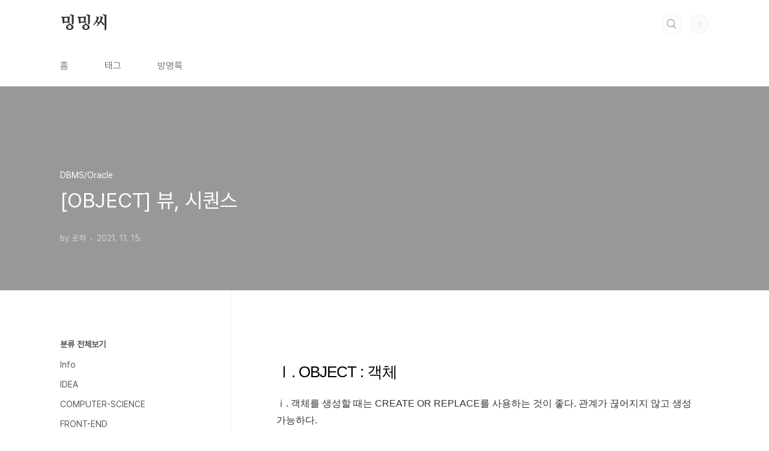

--- FILE ---
content_type: text/html;charset=UTF-8
request_url: https://minminc.tistory.com/10?category=517346
body_size: 51629
content:
<!doctype html>
<html lang="ko">

                                                                                <head>
                <script type="text/javascript">if (!window.T) { window.T = {} }
window.T.config = {"TOP_SSL_URL":"https://www.tistory.com","PREVIEW":false,"ROLE":"guest","PREV_PAGE":"","NEXT_PAGE":"","BLOG":{"id":5014669,"name":"minminc","title":"밍밍씨","isDormancy":false,"nickName":"로햐","status":"open","profileStatus":"normal"},"NEED_COMMENT_LOGIN":false,"COMMENT_LOGIN_CONFIRM_MESSAGE":"","LOGIN_URL":"https://www.tistory.com/auth/login/?redirectUrl=https://minminc.tistory.com/10","DEFAULT_URL":"https://minminc.tistory.com","USER":{"name":null,"homepage":null,"id":0,"profileImage":null},"SUBSCRIPTION":{"status":"none","isConnected":false,"isPending":false,"isWait":false,"isProcessing":false,"isNone":true},"IS_LOGIN":false,"HAS_BLOG":false,"IS_SUPPORT":false,"IS_SCRAPABLE":false,"TOP_URL":"http://www.tistory.com","JOIN_URL":"https://www.tistory.com/member/join","PHASE":"prod","ROLE_GROUP":"visitor"};
window.T.entryInfo = {"entryId":10,"isAuthor":false,"categoryId":517346,"categoryLabel":"DBMS/Oracle"};
window.appInfo = {"domain":"tistory.com","topUrl":"https://www.tistory.com","loginUrl":"https://www.tistory.com/auth/login","logoutUrl":"https://www.tistory.com/auth/logout"};
window.initData = {};

window.TistoryBlog = {
    basePath: "",
    url: "https://minminc.tistory.com",
    tistoryUrl: "https://minminc.tistory.com",
    manageUrl: "https://minminc.tistory.com/manage",
    token: "XTKtLFWIrcaAu/B7pNxrc838GSkaJtg0BnsSAqwkRAfRyd19gMSBsOYc6//tc0v6"
};
var servicePath = "";
var blogURL = "";</script>

                
                
                
                        <!-- BusinessLicenseInfo - START -->
        
            <link href="https://tistory1.daumcdn.net/tistory_admin/userblog/userblog-7e0ff364db2dca01461081915f9748e9916c532a/static/plugin/BusinessLicenseInfo/style.css" rel="stylesheet" type="text/css"/>

            <script>function switchFold(entryId) {
    var businessLayer = document.getElementById("businessInfoLayer_" + entryId);

    if (businessLayer) {
        if (businessLayer.className.indexOf("unfold_license") > 0) {
            businessLayer.className = "business_license_layer";
        } else {
            businessLayer.className = "business_license_layer unfold_license";
        }
    }
}
</script>

        
        <!-- BusinessLicenseInfo - END -->
        <!-- DaumShow - START -->
        <style type="text/css">#daumSearchBox {
    height: 21px;
    background-image: url(//i1.daumcdn.net/imgsrc.search/search_all/show/tistory/plugin/bg_search2_2.gif);
    margin: 5px auto;
    padding: 0;
}

#daumSearchBox input {
    background: none;
    margin: 0;
    padding: 0;
    border: 0;
}

#daumSearchBox #daumLogo {
    width: 34px;
    height: 21px;
    float: left;
    margin-right: 5px;
    background-image: url(//i1.daumcdn.net/img-media/tistory/img/bg_search1_2_2010ci.gif);
}

#daumSearchBox #show_q {
    background-color: transparent;
    border: none;
    font: 12px Gulim, Sans-serif;
    color: #555;
    margin-top: 4px;
    margin-right: 15px;
    float: left;
}

#daumSearchBox #show_btn {
    background-image: url(//i1.daumcdn.net/imgsrc.search/search_all/show/tistory/plugin/bt_search_2.gif);
    width: 37px;
    height: 21px;
    float: left;
    margin: 0;
    cursor: pointer;
    text-indent: -1000em;
}
</style>

        <!-- DaumShow - END -->

<!-- PreventCopyContents - START -->
<meta content="no" http-equiv="imagetoolbar"/>

<!-- PreventCopyContents - END -->

<!-- System - START -->

<!-- System - END -->

        <!-- TistoryProfileLayer - START -->
        <link href="https://tistory1.daumcdn.net/tistory_admin/userblog/userblog-7e0ff364db2dca01461081915f9748e9916c532a/static/plugin/TistoryProfileLayer/style.css" rel="stylesheet" type="text/css"/>
<script type="text/javascript" src="https://tistory1.daumcdn.net/tistory_admin/userblog/userblog-7e0ff364db2dca01461081915f9748e9916c532a/static/plugin/TistoryProfileLayer/script.js"></script>

        <!-- TistoryProfileLayer - END -->

                
                <meta http-equiv="X-UA-Compatible" content="IE=Edge">
<meta name="format-detection" content="telephone=no">
<script src="//t1.daumcdn.net/tistory_admin/lib/jquery/jquery-3.5.1.min.js" integrity="sha256-9/aliU8dGd2tb6OSsuzixeV4y/faTqgFtohetphbbj0=" crossorigin="anonymous"></script>
<script type="text/javascript" src="//t1.daumcdn.net/tiara/js/v1/tiara-1.2.0.min.js"></script><meta name="referrer" content="always"/>
<meta name="google-adsense-platform-account" content="ca-host-pub-9691043933427338"/>
<meta name="google-adsense-platform-domain" content="tistory.com"/>
<meta name="description" content="Ⅰ. OBJECT : 객체 ⅰ. 객체를 생성할 때는 CREATE OR REPLACE를 사용하는 것이 좋다. 관계가 끊어지지 않고 생성 가능하다. 1. 테이블 테이블이란? 정보를 튜플과 도메인을 이용하여 2차원으로 저장한 데이터베이스 객체. DB 데이터는 모두 테이블을 통해서 저장. 2. VIEW 2-1) VIEW의 특징 하나 이상의 쿼리문을 가지고 가상의 테이블을 만들어 원하는 쿼리문을 저장해둘 수 있는 객체. 지금 이 VIEW가 어떤 쿼리문을 가지고 있는지 데이터 딕셔너리로 조회 가능하다. SELECT * FROM USER_VIEWS; VIEW를 가지고 DML이 불가능한 경우 : 어느 테이블에도 수정하려는 컬럼이 온전히 없는 경우 조작이 불가능하다. JOIN, 그룹함수 등 조작이 가해진 경우 오라클은 .."/>
<meta property="og:type" content="article"/>
<meta property="og:url" content="https://minminc.tistory.com/10"/>
<meta property="og.article.author" content="로햐"/>
<meta property="og:site_name" content="밍밍씨"/>
<meta property="og:title" content="[OBJECT] 뷰, 시퀀스"/>
<meta name="by" content="로햐"/>
<meta property="og:description" content="Ⅰ. OBJECT : 객체 ⅰ. 객체를 생성할 때는 CREATE OR REPLACE를 사용하는 것이 좋다. 관계가 끊어지지 않고 생성 가능하다. 1. 테이블 테이블이란? 정보를 튜플과 도메인을 이용하여 2차원으로 저장한 데이터베이스 객체. DB 데이터는 모두 테이블을 통해서 저장. 2. VIEW 2-1) VIEW의 특징 하나 이상의 쿼리문을 가지고 가상의 테이블을 만들어 원하는 쿼리문을 저장해둘 수 있는 객체. 지금 이 VIEW가 어떤 쿼리문을 가지고 있는지 데이터 딕셔너리로 조회 가능하다. SELECT * FROM USER_VIEWS; VIEW를 가지고 DML이 불가능한 경우 : 어느 테이블에도 수정하려는 컬럼이 온전히 없는 경우 조작이 불가능하다. JOIN, 그룹함수 등 조작이 가해진 경우 오라클은 .."/>
<meta property="og:image" content="https://img1.daumcdn.net/thumb/R800x0/?scode=mtistory2&fname=https%3A%2F%2Ft1.daumcdn.net%2Ftistory_admin%2Fstatic%2Fimages%2FopenGraph%2Fopengraph.png"/>
<meta property="article:section" content="'IT 인터넷'"/>
<meta name="twitter:card" content="summary_large_image"/>
<meta name="twitter:site" content="@TISTORY"/>
<meta name="twitter:title" content="[OBJECT] 뷰, 시퀀스"/>
<meta name="twitter:description" content="Ⅰ. OBJECT : 객체 ⅰ. 객체를 생성할 때는 CREATE OR REPLACE를 사용하는 것이 좋다. 관계가 끊어지지 않고 생성 가능하다. 1. 테이블 테이블이란? 정보를 튜플과 도메인을 이용하여 2차원으로 저장한 데이터베이스 객체. DB 데이터는 모두 테이블을 통해서 저장. 2. VIEW 2-1) VIEW의 특징 하나 이상의 쿼리문을 가지고 가상의 테이블을 만들어 원하는 쿼리문을 저장해둘 수 있는 객체. 지금 이 VIEW가 어떤 쿼리문을 가지고 있는지 데이터 딕셔너리로 조회 가능하다. SELECT * FROM USER_VIEWS; VIEW를 가지고 DML이 불가능한 경우 : 어느 테이블에도 수정하려는 컬럼이 온전히 없는 경우 조작이 불가능하다. JOIN, 그룹함수 등 조작이 가해진 경우 오라클은 .."/>
<meta property="twitter:image" content="https://img1.daumcdn.net/thumb/R800x0/?scode=mtistory2&fname=https%3A%2F%2Ft1.daumcdn.net%2Ftistory_admin%2Fstatic%2Fimages%2FopenGraph%2Fopengraph.png"/>
<meta content="https://minminc.tistory.com/10" property="dg:plink" content="https://minminc.tistory.com/10"/>
<meta name="plink"/>
<meta name="title" content="[OBJECT] 뷰, 시퀀스"/>
<meta name="article:media_name" content="밍밍씨"/>
<meta property="article:mobile_url" content="https://minminc.tistory.com/m/10"/>
<meta property="article:pc_url" content="https://minminc.tistory.com/10"/>
<meta property="article:mobile_view_url" content="https://minminc.tistory.com/m/10"/>
<meta property="article:pc_view_url" content="https://minminc.tistory.com/10"/>
<meta property="article:talk_channel_view_url" content="https://minminc.tistory.com/m/10"/>
<meta property="article:pc_service_home" content="https://www.tistory.com"/>
<meta property="article:mobile_service_home" content="https://www.tistory.com/m"/>
<meta property="article:txid" content="5014669_10"/>
<meta property="article:published_time" content="2021-11-15T18:07:36+09:00"/>
<meta property="og:regDate" content="20211115060736"/>
<meta property="article:modified_time" content="2021-11-15T18:07:36+09:00"/>
<script type="module" src="https://tistory1.daumcdn.net/tistory_admin/userblog/userblog-7e0ff364db2dca01461081915f9748e9916c532a/static/pc/dist/index.js" defer=""></script>
<script type="text/javascript" src="https://tistory1.daumcdn.net/tistory_admin/userblog/userblog-7e0ff364db2dca01461081915f9748e9916c532a/static/pc/dist/index-legacy.js" defer="" nomodule="true"></script>
<script type="text/javascript" src="https://tistory1.daumcdn.net/tistory_admin/userblog/userblog-7e0ff364db2dca01461081915f9748e9916c532a/static/pc/dist/polyfills-legacy.js" defer="" nomodule="true"></script>
<link rel="icon" sizes="any" href="https://t1.daumcdn.net/tistory_admin/favicon/tistory_favicon_32x32.ico"/>
<link rel="icon" type="image/svg+xml" href="https://t1.daumcdn.net/tistory_admin/top_v2/bi-tistory-favicon.svg"/>
<link rel="apple-touch-icon" href="https://t1.daumcdn.net/tistory_admin/top_v2/tistory-apple-touch-favicon.png"/>
<link rel="stylesheet" type="text/css" href="https://t1.daumcdn.net/tistory_admin/www/style/font.css"/>
<link rel="stylesheet" type="text/css" href="https://tistory1.daumcdn.net/tistory_admin/userblog/userblog-7e0ff364db2dca01461081915f9748e9916c532a/static/style/content.css"/>
<link rel="stylesheet" type="text/css" href="https://tistory1.daumcdn.net/tistory_admin/userblog/userblog-7e0ff364db2dca01461081915f9748e9916c532a/static/pc/dist/index.css"/>
<link rel="stylesheet" type="text/css" href="https://tistory1.daumcdn.net/tistory_admin/userblog/userblog-7e0ff364db2dca01461081915f9748e9916c532a/static/style/uselessPMargin.css"/>
<script type="text/javascript">(function() {
    var tjQuery = jQuery.noConflict(true);
    window.tjQuery = tjQuery;
    window.orgjQuery = window.jQuery; window.jQuery = tjQuery;
    window.jQuery = window.orgjQuery; delete window.orgjQuery;
})()</script>
<script type="text/javascript" src="https://tistory1.daumcdn.net/tistory_admin/userblog/userblog-7e0ff364db2dca01461081915f9748e9916c532a/static/script/base.js"></script>
<script type="text/javascript" src="//developers.kakao.com/sdk/js/kakao.min.js"></script>

                
  <meta charset="UTF-8">
  <meta name="viewport"
    content="user-scalable=no, initial-scale=1.0, maximum-scale=1.0, minimum-scale=1.0, width=device-width">
  <title>[OBJECT] 뷰, 시퀀스</title>
  <link rel="stylesheet" href="https://tistory1.daumcdn.net/tistory/0/BookClub/style.css">
  <script src="//t1.daumcdn.net/tistory_admin/lib/jquery/jquery-1.12.4.min.js"></script>
  <style type="text/css">
    .entry-content a,
    .post-header h1 em,
    .comments h2 .count {
      color: #04beb8
    }

    .comment-form .submit button:hover,
    .comment-form .submit button:focus {
      background-color: #04beb8
    }

    
  </style>

                
                
                <style type="text/css">.another_category {
    border: 1px solid #E5E5E5;
    padding: 10px 10px 5px;
    margin: 10px 0;
    clear: both;
}

.another_category h4 {
    font-size: 12px !important;
    margin: 0 !important;
    border-bottom: 1px solid #E5E5E5 !important;
    padding: 2px 0 6px !important;
}

.another_category h4 a {
    font-weight: bold !important;
}

.another_category table {
    table-layout: fixed;
    border-collapse: collapse;
    width: 100% !important;
    margin-top: 10px !important;
}

* html .another_category table {
    width: auto !important;
}

*:first-child + html .another_category table {
    width: auto !important;
}

.another_category th, .another_category td {
    padding: 0 0 4px !important;
}

.another_category th {
    text-align: left;
    font-size: 12px !important;
    font-weight: normal;
    word-break: break-all;
    overflow: hidden;
    line-height: 1.5;
}

.another_category td {
    text-align: right;
    width: 80px;
    font-size: 11px;
}

.another_category th a {
    font-weight: normal;
    text-decoration: none;
    border: none !important;
}

.another_category th a.current {
    font-weight: bold;
    text-decoration: none !important;
    border-bottom: 1px solid !important;
}

.another_category th span {
    font-weight: normal;
    text-decoration: none;
    font: 10px Tahoma, Sans-serif;
    border: none !important;
}

.another_category_color_gray, .another_category_color_gray h4 {
    border-color: #E5E5E5 !important;
}

.another_category_color_gray * {
    color: #909090 !important;
}

.another_category_color_gray th a.current {
    border-color: #909090 !important;
}

.another_category_color_gray h4, .another_category_color_gray h4 a {
    color: #737373 !important;
}

.another_category_color_red, .another_category_color_red h4 {
    border-color: #F6D4D3 !important;
}

.another_category_color_red * {
    color: #E86869 !important;
}

.another_category_color_red th a.current {
    border-color: #E86869 !important;
}

.another_category_color_red h4, .another_category_color_red h4 a {
    color: #ED0908 !important;
}

.another_category_color_green, .another_category_color_green h4 {
    border-color: #CCE7C8 !important;
}

.another_category_color_green * {
    color: #64C05B !important;
}

.another_category_color_green th a.current {
    border-color: #64C05B !important;
}

.another_category_color_green h4, .another_category_color_green h4 a {
    color: #3EA731 !important;
}

.another_category_color_blue, .another_category_color_blue h4 {
    border-color: #C8DAF2 !important;
}

.another_category_color_blue * {
    color: #477FD6 !important;
}

.another_category_color_blue th a.current {
    border-color: #477FD6 !important;
}

.another_category_color_blue h4, .another_category_color_blue h4 a {
    color: #1960CA !important;
}

.another_category_color_violet, .another_category_color_violet h4 {
    border-color: #E1CEEC !important;
}

.another_category_color_violet * {
    color: #9D64C5 !important;
}

.another_category_color_violet th a.current {
    border-color: #9D64C5 !important;
}

.another_category_color_violet h4, .another_category_color_violet h4 a {
    color: #7E2CB5 !important;
}
</style>

                
                <link rel="stylesheet" type="text/css" href="https://tistory1.daumcdn.net/tistory_admin/userblog/userblog-7e0ff364db2dca01461081915f9748e9916c532a/static/style/revenue.css"/>
<link rel="canonical" href="https://minminc.tistory.com/10"/>

<!-- BEGIN STRUCTURED_DATA -->
<script type="application/ld+json">
    {"@context":"http://schema.org","@type":"BlogPosting","mainEntityOfPage":{"@id":"https://minminc.tistory.com/10","name":null},"url":"https://minminc.tistory.com/10","headline":"[OBJECT] 뷰, 시퀀스","description":"Ⅰ. OBJECT : 객체 ⅰ. 객체를 생성할 때는 CREATE OR REPLACE를 사용하는 것이 좋다. 관계가 끊어지지 않고 생성 가능하다. 1. 테이블 테이블이란? 정보를 튜플과 도메인을 이용하여 2차원으로 저장한 데이터베이스 객체. DB 데이터는 모두 테이블을 통해서 저장. 2. VIEW 2-1) VIEW의 특징 하나 이상의 쿼리문을 가지고 가상의 테이블을 만들어 원하는 쿼리문을 저장해둘 수 있는 객체. 지금 이 VIEW가 어떤 쿼리문을 가지고 있는지 데이터 딕셔너리로 조회 가능하다. SELECT * FROM USER_VIEWS; VIEW를 가지고 DML이 불가능한 경우 : 어느 테이블에도 수정하려는 컬럼이 온전히 없는 경우 조작이 불가능하다. JOIN, 그룹함수 등 조작이 가해진 경우 오라클은 ..","author":{"@type":"Person","name":"로햐","logo":null},"image":{"@type":"ImageObject","url":"https://img1.daumcdn.net/thumb/R800x0/?scode=mtistory2&fname=https%3A%2F%2Ft1.daumcdn.net%2Ftistory_admin%2Fstatic%2Fimages%2FopenGraph%2Fopengraph.png","width":"800px","height":"800px"},"datePublished":"2021-11-15T18:07:36+09:00","dateModified":"2021-11-15T18:07:36+09:00","publisher":{"@type":"Organization","name":"TISTORY","logo":{"@type":"ImageObject","url":"https://t1.daumcdn.net/tistory_admin/static/images/openGraph/opengraph.png","width":"800px","height":"800px"}}}
</script>
<!-- END STRUCTURED_DATA -->
<link rel="stylesheet" type="text/css" href="https://tistory1.daumcdn.net/tistory_admin/userblog/userblog-7e0ff364db2dca01461081915f9748e9916c532a/static/style/dialog.css"/>
<link rel="stylesheet" type="text/css" href="//t1.daumcdn.net/tistory_admin/www/style/top/font.css"/>
<link rel="stylesheet" type="text/css" href="https://tistory1.daumcdn.net/tistory_admin/userblog/userblog-7e0ff364db2dca01461081915f9748e9916c532a/static/style/postBtn.css"/>
<link rel="stylesheet" type="text/css" href="https://tistory1.daumcdn.net/tistory_admin/userblog/userblog-7e0ff364db2dca01461081915f9748e9916c532a/static/style/tistory.css"/>
<script type="text/javascript" src="https://tistory1.daumcdn.net/tistory_admin/userblog/userblog-7e0ff364db2dca01461081915f9748e9916c532a/static/script/common.js"></script>

                
                </head>

                                                <body id="tt-body-page"
  class="layout-aside-left list-type-thumbnail paging-number">
                
                
                
  
    <div id="acc-nav">
      <a href="#content">본문 바로가기</a>
    </div>
    <div id="wrap">
      <header id="header">
        <div class="inner">
          <h1>
            <a href="https://minminc.tistory.com/">
              
              
                밍밍씨
              
            </a>
          </h1>
          <div class="util">
            <div class="search">
              
                <label for="search" class="screen_out">블로그 내 검색</label>
                <input id="search" type="text" name="search" value=""
                  placeholder="검색내용을 입력하세요." onkeypress="if (event.keyCode == 13) { try {
    window.location.href = '/search' + '/' + looseURIEncode(document.getElementsByName('search')[0].value);
    document.getElementsByName('search')[0].value = '';
    return false;
} catch (e) {} }">
                <button type="submit" onclick="try {
    window.location.href = '/search' + '/' + looseURIEncode(document.getElementsByName('search')[0].value);
    document.getElementsByName('search')[0].value = '';
    return false;
} catch (e) {}">검색</button>
              
            </div>
            <div class="profile">
              <button type="button"><img alt="블로그 이미지" src="https://t1.daumcdn.net/tistory_admin/static/manage/images/r3/default_L.png"/></button>
              <nav>
                <ul>
                  <li><a href="https://minminc.tistory.com/manage">관리</a></li>
                  <li><a href="https://minminc.tistory.com/manage/entry/post ">글쓰기</a></li>
                  <li class="login"><a href="#">로그인</a></li>
                  <li class="logout"><a href="#">로그아웃</a></li>
                </ul>
              </nav>
            </div>
            <button type="button" class="menu"><span>메뉴</span></button>
          </div>
          <nav id="gnb">
            <ul>
  <li class="t_menu_home first"><a href="/" target="">홈</a></li>
  <li class="t_menu_tag"><a href="/tag" target="">태그</a></li>
  <li class="t_menu_guestbook last"><a href="/guestbook" target="">방명록</a></li>
</ul>
          </nav>
        </div>
      </header>
      <section id="container">
        
        <div class="content-wrap">
          <article id="content">
            

            

            

            

            

            

            <div class="inner">
                  
        

    

    
      <div class="post-cover" >
        <div class="inner">
          <span class="category">DBMS/Oracle</span>
          <h1>[OBJECT] 뷰, 시퀀스</h1>
          <span class="meta">
            <span class="author">by 로햐</span>
            <span class="date">2021. 11. 15.</span>
            
          </span>
        </div>
      </div>
      <div class="entry-content" id="article-view">
                    <!-- System - START -->

<!-- System - END -->

            <div class="tt_article_useless_p_margin contents_style"><h2 data-ke-size="size26"><span style="font-family: AppleSDGothicNeo-Regular, 'Malgun Gothic', '맑은 고딕', dotum, 돋움, sans-serif;">Ⅰ. OBJECT : 객체</span></h2>
<p data-ke-size="size16"><span style="font-family: AppleSDGothicNeo-Regular, 'Malgun Gothic', '맑은 고딕', dotum, 돋움, sans-serif;">ⅰ. 객체를 생성할 때는 CREATE OR REPLACE를 사용하는 것이 좋다. 관계가 끊어지지 않고 생성 가능하다.</span></p>
<p data-ke-size="size16">&nbsp;</p>
<h4 data-ke-size="size20"><span style="font-family: AppleSDGothicNeo-Regular, 'Malgun Gothic', '맑은 고딕', dotum, 돋움, sans-serif;">1. 테이블</span></h4>
<p data-ke-size="size16"><span style="font-family: AppleSDGothicNeo-Regular, 'Malgun Gothic', '맑은 고딕', dotum, 돋움, sans-serif;">테이블이란?</span></p>
<p data-ke-size="size16"><span style="font-family: AppleSDGothicNeo-Regular, 'Malgun Gothic', '맑은 고딕', dotum, 돋움, sans-serif;">정보를 튜플과 도메인을 이용하여 2차원으로 저장한 데이터베이스 객체. DB 데이터는 모두 테이블을 통해서 저장.</span></p>
<p data-ke-size="size16">&nbsp;</p>
<hr contenteditable="false" data-ke-type="horizontalRule" data-ke-style="style2" />
<h4 data-ke-size="size20"><span style="font-family: AppleSDGothicNeo-Regular, 'Malgun Gothic', '맑은 고딕', dotum, 돋움, sans-serif;">2. VIEW</span></h4>
<p data-ke-size="size16"><span style="font-family: AppleSDGothicNeo-Regular, 'Malgun Gothic', '맑은 고딕', dotum, 돋움, sans-serif;">2-1) VIEW의 특징</span></p>
<p data-ke-size="size16"><span style="font-family: AppleSDGothicNeo-Regular, 'Malgun Gothic', '맑은 고딕', dotum, 돋움, sans-serif;">하나 이상의 쿼리문을 가지고 가상의 테이블을 만들어 원하는 쿼리문을 저장해둘 수 있는 객체.&nbsp;</span></p>
<p data-ke-size="size16"><span style="font-family: AppleSDGothicNeo-Regular, 'Malgun Gothic', '맑은 고딕', dotum, 돋움, sans-serif;">지금 이 VIEW가 어떤 쿼리문을 가지고 있는지 데이터 딕셔너리로 조회 가능하다.</span></p>
<pre id="code_1636938161975" class="sql" data-ke-language="sql" data-ke-type="codeblock"><code>SELECT * FROM USER_VIEWS;</code></pre>
<p data-ke-size="size16"><span style="font-family: AppleSDGothicNeo-Regular, 'Malgun Gothic', '맑은 고딕', dotum, 돋움, sans-serif;">VIEW를 가지고 DML이 불가능한 경우 : 어느 테이블에도 수정하려는 컬럼이 온전히 없는 경우 조작이 불가능하다.</span></p>
<p data-ke-size="size16"><span style="font-family: AppleSDGothicNeo-Regular, 'Malgun Gothic', '맑은 고딕', dotum, 돋움, sans-serif;">JOIN, 그룹함수 등 조작이 가해진 경우 오라클은 해당 컬럼이 어느 테이블의 어떤 컬럼인지 확인할 수 없기 때문에 수정 불가능.</span></p>
<hr contenteditable="false" data-ke-type="horizontalRule" data-ke-style="style1" />
<p data-ke-size="size16"><span style="font-family: AppleSDGothicNeo-Regular, 'Malgun Gothic', '맑은 고딕', dotum, 돋움, sans-serif;">2-2) VIEW 생성</span></p>
<pre id="code_1636892748940" class="sql" data-ke-language="sql" data-ke-type="codeblock"><code>CREATE /*OR REPLACE*/ VIEW VIEWNAME
AS SUBQUERY;</code></pre>
<p data-ke-size="size16"><span style="font-family: AppleSDGothicNeo-Regular, 'Malgun Gothic', '맑은 고딕', dotum, 돋움, sans-serif;">주의사항 * 서브쿼리의&nbsp;SELECT&nbsp;함수나&nbsp;산술 연산식이&nbsp;기술되어있는&nbsp;경우&nbsp;반드시&nbsp;별칭&nbsp;지정</span></p>
<hr contenteditable="false" data-ke-type="horizontalRule" data-ke-style="style1" />
<p data-ke-size="size16"><span style="font-family: AppleSDGothicNeo-Regular, 'Malgun Gothic', '맑은 고딕', dotum, 돋움, sans-serif;">2-3) VIEW 작동방식</span></p>
<p data-ke-size="size16"><span style="font-family: AppleSDGothicNeo-Regular, 'Malgun Gothic', '맑은 고딕', dotum, 돋움, sans-serif;">VIEW 옵션</span></p>
<p data-ke-size="size16"><span style="font-family: AppleSDGothicNeo-Regular, 'Malgun Gothic', '맑은 고딕', dotum, 돋움, sans-serif;">OR REPLACE : 같은 이름이 존재하면 대체.</span></p>
<pre id="code_1636960074604" class="sql" data-ke-language="sql" data-ke-type="codeblock"><code>CREATE OR REPLACE VIEW VW_TEST
AS SUBQUERY;</code></pre>
<p data-ke-size="size16"><span style="font-family: AppleSDGothicNeo-Regular, 'Malgun Gothic', '맑은 고딕', dotum, 돋움, sans-serif;">FORCE/NOFORCE(기본값) : 서브쿼리에 기술된 테이블이 없어도 강제 생성/반드시 존재해야 뷰가 생성</span></p>
<p data-ke-size="size16"><span style="font-family: AppleSDGothicNeo-Regular, 'Malgun Gothic', '맑은 고딕', dotum, 돋움, sans-serif;">INVALID&nbsp;상태로 생성<span style="background-color: #ffffff; color: #222222;">. 이 상태로는 동작하지 않고, 부족한 부분을 수정해야한다.</span></span></p>
<pre id="code_1636946924192" class="sql" data-ke-language="sql" data-ke-type="codeblock"><code>CREATE FORCE VIEW VW_TEST
AS SELECT FORCE, NOFORCE
   FROM DONOTCREATETABLE;
-- 경고 : 컴파일 오류와 함께 뷰가 생성되었습니다.</code></pre>
<p data-ke-size="size16"><span style="font-family: AppleSDGothicNeo-Regular, 'Malgun Gothic', '맑은 고딕', dotum, 돋움, sans-serif;">WITH CHECK OPTION : VIEW를 수정할 때 SUBQUERY의 조건절을 만족하는 값의 범위에서만 데이터 수정이 가능.</span><span style="font-family: AppleSDGothicNeo-Regular, 'Malgun Gothic', '맑은 고딕', dotum, 돋움, sans-serif;"></span></p>
<p data-ke-size="size16"><span style="font-family: AppleSDGothicNeo-Regular, 'Malgun Gothic', '맑은 고딕', dotum, 돋움, sans-serif;">WITH READ ONLY : 조회만 가능. 읽기 전용</span></p>
<pre id="code_1636945380472" class="sql" data-ke-language="sql" data-ke-type="codeblock"><code>CREATE VIEW VIEWNAME
    AS SUBQUERY
    WITH CHECK OPTION
    WITH READ ONLY;</code></pre>
<hr contenteditable="false" data-ke-type="horizontalRule" data-ke-style="style1" />
<p data-ke-size="size16"><span style="font-family: AppleSDGothicNeo-Regular, 'Malgun Gothic', '맑은 고딕', dotum, 돋움, sans-serif;">2-4) VIEW 수정</span></p>
<p data-ke-size="size16"><span style="font-family: AppleSDGothicNeo-Regular, 'Malgun Gothic', '맑은 고딕', dotum, 돋움, sans-serif;">VIEW 오브젝트는 ALTER가 불가능하다. 따라서 두 가지 방법 중 택 1을 한다.</span></p>
<ul style="list-style-type: disc;" data-ke-list-type="disc">
<li>DROP 후 재생성</li>
<li>CREATE OR REPLACE VIEW<hr contenteditable="false" data-ke-type="horizontalRule" data-ke-style="style1" /></li>
</ul>
<p data-ke-size="size16"><span style="font-family: AppleSDGothicNeo-Regular, 'Malgun Gothic', '맑은 고딕', dotum, 돋움, sans-serif;">2-5) VIEW 삭제</span></p>
<pre id="code_1636894822223" class="sql" data-ke-language="sql" data-ke-type="codeblock"><code>DROP VIEW VIEWNAME;</code></pre>
<hr contenteditable="false" data-ke-type="horizontalRule" data-ke-style="style2" />
<h4 data-ke-size="size20"><span style="font-family: AppleSDGothicNeo-Regular, 'Malgun Gothic', '맑은 고딕', dotum, 돋움, sans-serif;">3. SEQUENCE</span></h4>
<p data-ke-size="size16"><span style="font-family: AppleSDGothicNeo-Regular, 'Malgun Gothic', '맑은 고딕', dotum, 돋움, sans-serif;">3-1) SEQUENCE의 특징</span></p>
<p data-ke-size="size16"><span style="font-family: AppleSDGothicNeo-Regular, 'Malgun Gothic', '맑은 고딕', dotum, 돋움, sans-serif;">순차적으로 정수 값을 자동으로 생성하는 객체.&nbsp;초깃값, 공차로 자동으로 늘어나는 숫자를 만들 때 사용하면 좋다.</span></p>
<p data-ke-size="size16">&nbsp;</p>
<p data-ke-size="size16"><span style="font-family: AppleSDGothicNeo-Regular, 'Malgun Gothic', '맑은 고딕', dotum, 돋움, sans-serif;">지금 이 SEQUENCE가 어떤 쿼리문을 가지고 있는지 데이터 딕셔너리로 조회 가능하다.</span></p>
<pre id="code_1636942988995" class="sql" data-ke-language="sql" data-ke-type="codeblock"><code>SELECT * FROM USER_SEQUENCES;</code></pre>
<hr contenteditable="false" data-ke-type="horizontalRule" data-ke-style="style1" />
<p data-ke-size="size16"><span style="font-family: AppleSDGothicNeo-Regular, 'Malgun Gothic', '맑은 고딕', dotum, 돋움, sans-serif;">3-2) SEQUENCE 생성</span></p>
<pre id="code_1636893779194" class="sql" data-ke-language="sql" data-ke-type="codeblock"><code> CREATE SEQUENCE SEQ_TEST
    START WITH     NUMBER          --초깃값
    INCREMENT BY   NUMBER          --공차
    MAXVALUE NUMBER  / NOMAXVALUE  --최대값 지정
    MINVALUE NUMBER  / NOMINVALUE  --최소값 지정
    CYCLE/NOCYCLE                  --값 순환 여부
    CACHE BYTESIZE/NOCACHE         --기본값은 20Byte
--모든 조건은 생략 가능</code></pre>
<hr contenteditable="false" data-ke-type="horizontalRule" data-ke-style="style1" />
<p data-ke-size="size16"><span style="font-family: AppleSDGothicNeo-Regular, 'Malgun Gothic', '맑은 고딕', dotum, 돋움, sans-serif;">3-3) SEQUENCE 작동방식</span></p>
<p data-ke-size="size16">&nbsp;</p>
<p data-ke-size="size16"><span style="font-family: AppleSDGothicNeo-Regular, 'Malgun Gothic', '맑은 고딕', dotum, 돋움, sans-serif;">시퀀스명.NEXTVAL : 시퀀스 한번 실행(맨 처음은 초깃값 생성)</span></p>
<p data-ke-size="size16"><span style="font-family: AppleSDGothicNeo-Regular, 'Malgun Gothic', '맑은 고딕', dotum, 돋움, sans-serif;">시퀀스명.CURRVAL : 가장 마지막으로 성공한 NEXTVAL의 값</span></p>
<pre id="code_1636937584770" class="sql" data-ke-language="sql" data-ke-type="codeblock"><code>SELECT SEQ_TEST.CURRVAL FROM DUAL; 
SELECT SEQ_TEST.NEXTVAL FROM DUAL;

INSERT INTO STUDENT(ST_ID, ST_NAME)
     VALUES (SEQ_TEST.NEXTVAL, '가나다');--초깃값이 ST_ID에 대입


INSERT INTO STUDENT(ST_ID, ST_NAME)
     VALUES (SEQ_TEST.NEXTVAL, '마바사');--2항이 ST_ID에 대입</code></pre>
<p data-ke-size="size16"><span style="font-family: AppleSDGothicNeo-Regular, 'Malgun Gothic', '맑은 고딕', dotum, 돋움, sans-serif;">SEQUENCE를 사용할 수 있는 파트</span></p>
<ul style="list-style-type: disc;" data-ke-list-type="disc">
<li>SUBQUERY를 제외한 SELECT문</li>
<li>INSERT문의 SELECT</li>
<li>INSERT문의 VALUE</li>
<li>UPDATE문의 SET</li>
</ul>
<p data-ke-size="size16"><span>SEQUENCE를 사용할 수 없는 파트</span></p>
<ul style="list-style-type: disc;" data-ke-list-type="disc">
<li>VIEW 의 SELECT 절</li>
<li>DISTINCT 키워드가 있는 SELECT 문</li>
<li>GROUP BY, HAVING, ORDER BY 절이 있는 SELECT 문</li>
<li>SELECT , DELETE, UPDATE 의 서브 쿼리</li>
<li>CREATE TABLE, ALTER TABLE 명령의 DEFAULT</li>
</ul>
<hr contenteditable="false" data-ke-type="horizontalRule" data-ke-style="style1" />
<p data-ke-size="size16"><span style="font-family: AppleSDGothicNeo-Regular, 'Malgun Gothic', '맑은 고딕', dotum, 돋움, sans-serif;">3-4) SEQUENCE 수정</span></p>
<pre id="code_1636937114740" class="sql" data-ke-language="sql" data-ke-type="codeblock"><code>ALTER SEQUENCE SEQ_TEST
    INCREMENT BY NUMBER
    MAXVALUE NUMBER / NOMAXVALUE
    MINVALUE NUMBER / NOMINVALUE
    CYCLE/NOCYCLE
    CACHE BYTESIZE/NOCACHE
--초깃값은 변경할 수 없다.</code></pre>
<hr contenteditable="false" data-ke-type="horizontalRule" data-ke-style="style1" />
<p data-ke-size="size16"><span style="font-family: AppleSDGothicNeo-Regular, 'Malgun Gothic', '맑은 고딕', dotum, 돋움, sans-serif;">3-5) SEQUENCE 삭제</span></p>
<pre id="code_1636937549356" class="sql" data-ke-language="sql" data-ke-type="codeblock"><code>DROP SEQUENCE SEQ_EID;</code></pre>
<hr contenteditable="false" data-ke-type="horizontalRule" data-ke-style="style6" />
<p data-ke-size="size16"><span style="font-family: AppleSDGothicNeo-Regular, 'Malgun Gothic', '맑은 고딕', dotum, 돋움, sans-serif;">VIEW는 access의 보고서 같은 개념인가?</span></p>
<p data-ke-size="size16"><span style="font-family: AppleSDGothicNeo-Regular, 'Malgun Gothic', '맑은 고딕', dotum, 돋움, sans-serif;">프로시저, 트리거, 사용자 정의 함수,&nbsp;</span><span style="font-family: AppleSDGothicNeo-Regular, 'Malgun Gothic', '맑은 고딕', dotum, 돋움, sans-serif;">제어문 커서 등은 다음에!</span></p>
<p data-ke-size="size16">&nbsp;</p></div>
            <!-- System - START -->

<!-- System - END -->

                    <div class="container_postbtn #post_button_group">
  <div class="postbtn_like"><script>window.ReactionButtonType = 'reaction';
window.ReactionApiUrl = '//minminc.tistory.com/reaction';
window.ReactionReqBody = {
    entryId: 10
}</script>
<div class="wrap_btn" id="reaction-10" data-tistory-react-app="Reaction"></div><div class="wrap_btn wrap_btn_share"><button type="button" class="btn_post sns_btn btn_share" aria-expanded="false" data-thumbnail-url="https://t1.daumcdn.net/tistory_admin/static/images/openGraph/opengraph.png" data-title="[OBJECT] 뷰, 시퀀스" data-description="Ⅰ. OBJECT : 객체 ⅰ. 객체를 생성할 때는 CREATE OR REPLACE를 사용하는 것이 좋다. 관계가 끊어지지 않고 생성 가능하다. 1. 테이블 테이블이란? 정보를 튜플과 도메인을 이용하여 2차원으로 저장한 데이터베이스 객체. DB 데이터는 모두 테이블을 통해서 저장. 2. VIEW 2-1) VIEW의 특징 하나 이상의 쿼리문을 가지고 가상의 테이블을 만들어 원하는 쿼리문을 저장해둘 수 있는 객체. 지금 이 VIEW가 어떤 쿼리문을 가지고 있는지 데이터 딕셔너리로 조회 가능하다. SELECT * FROM USER_VIEWS; VIEW를 가지고 DML이 불가능한 경우 : 어느 테이블에도 수정하려는 컬럼이 온전히 없는 경우 조작이 불가능하다. JOIN, 그룹함수 등 조작이 가해진 경우 오라클은 .." data-profile-image="https://t1.daumcdn.net/tistory_admin/static/manage/images/r3/default_L.png" data-profile-name="로햐" data-pc-url="https://minminc.tistory.com/10" data-relative-pc-url="/10" data-blog-title="밍밍씨"><span class="ico_postbtn ico_share">공유하기</span></button>
  <div class="layer_post" id="tistorySnsLayer"></div>
</div><div class="wrap_btn wrap_btn_etc" data-entry-id="10" data-entry-visibility="public" data-category-visibility="public"><button type="button" class="btn_post btn_etc2" aria-expanded="false"><span class="ico_postbtn ico_etc">게시글 관리</span></button>
  <div class="layer_post" id="tistoryEtcLayer"></div>
</div></div>
<button type="button" class="btn_menu_toolbar btn_subscription #subscribe" data-blog-id="5014669" data-url="https://minminc.tistory.com/10" data-device="web_pc" data-tiara-action-name="구독 버튼_클릭"><em class="txt_state"></em><strong class="txt_tool_id">밍밍씨</strong><span class="img_common_tistory ico_check_type1"></span></button>  <div data-tistory-react-app="SupportButton"></div>
</div>

                    <!-- PostListinCategory - START -->
<div class="another_category another_category_color_gray">
  <h4>'<a href="/category/DBMS">DBMS</a> &gt; <a href="/category/DBMS/Oracle">Oracle</a>' 카테고리의 다른 글</h4>
  <table>
    <tr>
      <th><a href="/11">[데이터 딕셔너리]</a>&nbsp;&nbsp;<span>(0)</span></th>
      <td>2021.11.17</td>
    </tr>
    <tr>
      <th><a href="/9">[DML, TCL] 데이터 조작과 반영</a>&nbsp;&nbsp;<span>(0)</span></th>
      <td>2021.11.14</td>
    </tr>
    <tr>
      <th><a href="/7">[DDL, DCL] 객체의 구조 설정과 권한</a>&nbsp;&nbsp;<span>(0)</span></th>
      <td>2021.11.11</td>
    </tr>
    <tr>
      <th><a href="/6">[SELECT] SUBQUERY</a>&nbsp;&nbsp;<span>(0)</span></th>
      <td>2021.11.11</td>
    </tr>
    <tr>
      <th><a href="/4">[SELECT] JOIN과 집합연산자</a>&nbsp;&nbsp;<span>(0)</span></th>
      <td>2021.11.08</td>
    </tr>
  </table>
</div>

<!-- PostListinCategory - END -->

      </div>

      

      
        <div class="related-articles">
          <h2>관련글</h2>
          <ul>
            
              <li>
                <a href="/11?category=517346">
                  <figure>
                    
                  </figure>
                  <span class="title">[데이터 딕셔너리]</span>
                </a>
              </li>
            
              <li>
                <a href="/9?category=517346">
                  <figure>
                    
                  </figure>
                  <span class="title">[DML, TCL] 데이터 조작과 반영</span>
                </a>
              </li>
            
              <li>
                <a href="/7?category=517346">
                  <figure>
                    
                  </figure>
                  <span class="title">[DDL, DCL] 객체의 구조 설정과 권한</span>
                </a>
              </li>
            
              <li>
                <a href="/6?category=517346">
                  <figure>
                    
                  </figure>
                  <span class="title">[SELECT] SUBQUERY</span>
                </a>
              </li>
            
          </ul>
        </div>
      

      <div class="comments">
        <div data-tistory-react-app="Namecard"></div>
      </div>
    

  
        
    

            </div>

            

            

            

            

          </article>
          <aside id="aside" class="sidebar">

            <div class="sidebar-1">
              
                  <!-- 카테고리 -->
                  <nav class="category">
                    <ul class="tt_category"><li class=""><a href="/category" class="link_tit"> 분류 전체보기 </a>
  <ul class="category_list"><li class=""><a href="/category/Info" class="link_item"> Info </a></li>
<li class=""><a href="/category/IDEA" class="link_item"> IDEA </a></li>
<li class=""><a href="/category/COMPUTER-SCIENCE" class="link_item"> COMPUTER-SCIENCE </a></li>
<li class=""><a href="/category/FRONT-END" class="link_item"> FRONT-END </a></li>
<li class=""><a href="/category/BACK-END" class="link_item"> BACK-END </a>
  <ul class="sub_category_list"><li class=""><a href="/category/BACK-END/C" class="link_sub_item"> C </a></li>
<li class=""><a href="/category/BACK-END/Java" class="link_sub_item"> Java </a></li>
</ul>
</li>
<li class=""><a href="/category/DBMS" class="link_item"> DBMS </a>
  <ul class="sub_category_list"><li class=""><a href="/category/DBMS/Oracle" class="link_sub_item"> Oracle </a></li>
</ul>
</li>
<li class=""><a href="/category/FRAMEWORK" class="link_item"> FRAMEWORK </a></li>
<li class=""><a href="/category/PROJECT" class="link_item"> PROJECT </a></li>
</ul>
</li>
</ul>

                  </nav>
                
            </div>
            <div class="sidebar-2">
              
                  <!-- 공지사항 -->
                  
                    <div class="notice">
                      <h2>공지사항</h2>
                      <ul>
                        
                      </ul>
                    </div>
                  
                
                  <!-- 최근글/인기글 -->
                  <div class="post-list tab-ui">
                    <div id="recent" class="tab-list">
                      <h2>최근글</h2>
                      <ul>
                        
                      </ul>
                    </div>
                    <div id="popular" class="tab-list">
                      <h2>인기글</h2>
                      <ul>
                        
                      </ul>
                    </div>
                  </div>
                
                  <!-- 최근댓글 -->
                  <div class="recent-comment">
                    <h2>최근댓글</h2>
                    <ul>
                      
                    </ul>
                  </div>
                
                  <!-- Facebook/Twitter -->
                  <div class="social-list tab-ui">
                    
                    
                  </div>
                
              
                  <!-- 태그 -->
                  <div class="tags">
                    <h2>태그</h2>
                    
                      <a href="/tag/JSP">JSP</a>
                    
                      <a href="/tag/%EC%95%84%EB%8A%94%EA%B2%83%EC%9D%B4%ED%9E%98%EC%9D%B4%EB%8B%A4">아는것이힘이다</a>
                    
                      <a href="/tag/jaka">jaka</a>
                    
                      <a href="/tag/%EB%84%A4%ED%8A%B8%EC%9B%8C%ED%81%AC">네트워크</a>
                    
                      <a href="/tag/%EC%B7%A8%EC%97%85%ED%95%98%EA%B3%A0%EC%8B%B6%EC%96%B4">취업하고싶어</a>
                    
                      <a href="/tag/%EB%8F%84%EC%99%80%EC%A4%98%EC%9A%94%EA%B5%AC%EA%B8%80%EB%A7%A8">도와줘요구글맨</a>
                    
                      <a href="/tag/%EC%95%A1%EC%85%98%ED%83%9C%EA%B7%B8">액션태그</a>
                    
                      <a href="/tag/frontend">frontend</a>
                    
                      <a href="/tag/java">java</a>
                    
                      <a href="/tag/%EC%B2%AB%ED%94%84%EB%A1%9C%EC%A0%9D%ED%8A%B8">첫프로젝트</a>
                    
                      <a href="/tag/API">API</a>
                    
                      <a href="/tag/%EA%B0%9D%EC%B2%B4%EC%A7%80%ED%96%A5">객체지향</a>
                    
                      <a href="/tag/%EC%9D%BD%EB%8B%A4%EB%A7%98">읽다맘</a>
                    
                      <a href="/tag/java.lang">java.lang</a>
                    
                      <a href="/tag/%EC%95%8C%EB%A0%A4%EC%A3%BC%EA%B8%B0">알려주기</a>
                    
                      <a href="/tag/mybatis">mybatis</a>
                    
                      <a href="/tag/select">select</a>
                    
                      <a href="/tag/PersistenceException">PersistenceException</a>
                    
                      <a href="/tag/servlet">servlet</a>
                    
                      <a href="/tag/ResultType">ResultType</a>
                    
                      <a href="/tag/%EA%B5%AC%EA%B8%80%EC%84%A0%EC%83%9D%EB%8B%98">구글선생님</a>
                    
                      <a href="/tag/Regular_Expression">Regular_Expression</a>
                    
                      <a href="/tag/%EC%9D%BD%EB%8A%94%EC%A4%91">읽는중</a>
                    
                      <a href="/tag/%EB%8F%99%EC%A0%81%EC%BF%BC%EB%A6%AC%EB%AC%B8">동적쿼리문</a>
                    
                      <a href="/tag/DATADICTIONARY">DATADICTIONARY</a>
                    
                      <a href="/tag/Oracle">Oracle</a>
                    
                      <a href="/tag/%EC%96%B8%EC%96%B4%EB%B6%84%EB%A5%98">언어분류</a>
                    
                      <a href="/tag/%ED%95%A8%EC%88%98">함수</a>
                    
                      <a href="/tag/%EC%8A%A4%ED%83%9D%EC%98%A4%EB%B2%84%ED%94%8C%EB%A1%9C%EC%84%A0%EC%83%9D%EB%8B%98">스택오버플로선생님</a>
                    
                      <a href="/tag/sql">sql</a>
                    
                  </div>
                
                  <!-- 전체 방문자 -->
                  <div class="count">
                    <h2>전체 방문자</h2>
                    <p class="total"></p>
                    <p>Today : </p>
                    <p>Yesterday : </p>
                  </div>
                
                  <!-- 소셜 채널 -->
                  <div class="social-channel">
                    <ul>
                      
                      
                      
                      
                    </ul>
                  </div>
                
            </div>
          </aside>
        </div>
      </section>
      <hr>
      <footer id="footer">
        <div class="inner">
          <div class="order-menu">
            
            
            
            
          </div>
          <a href="#" class="page-top">TOP</a>
          <p class="meta">공부하는 밍밍씨</p>
          <p class="copyright">© MINMINC</p>
        </div>
      </footer>
    </div>
  
  <script src="https://tistory1.daumcdn.net/tistory/0/BookClub/images/script.js"></script>
<div class="#menubar menu_toolbar ">
  <h2 class="screen_out">티스토리툴바</h2>
</div>
<div class="#menubar menu_toolbar "></div>
<div class="layer_tooltip">
  <div class="inner_layer_tooltip">
    <p class="desc_g"></p>
  </div>
</div>
<div id="editEntry" style="position:absolute;width:1px;height:1px;left:-100px;top:-100px"></div>


                        <!-- CallBack - START -->
        <script>                    (function () { 
                        var blogTitle = '밍밍씨';
                        
                        (function () {
    function isShortContents () {
        return window.getSelection().toString().length < 30;
    }
    function isCommentLink (elementID) {
        return elementID === 'commentLinkClipboardInput'
    }

    function copyWithSource (event) {
        if (isShortContents() || isCommentLink(event.target.id)) {
            return;
        }
        var range = window.getSelection().getRangeAt(0);
        var contents = range.cloneContents();
        var temp = document.createElement('div');

        temp.appendChild(contents);

        var url = document.location.href;
        var decodedUrl = decodeURI(url);
        var postfix = ' [' + blogTitle + ':티스토리]';

        event.clipboardData.setData('text/plain', temp.innerText + '\n출처: ' + decodedUrl + postfix);
        event.clipboardData.setData('text/html', '<pre data-ke-type="codeblock">' + temp.innerHTML + '</pre>' + '출처: <a href="' + url + '">' + decodedUrl + '</a>' + postfix);
        event.preventDefault();
    }

    document.addEventListener('copy', copyWithSource);
})()

                    })()</script>

        <!-- CallBack - END -->

<!-- DragSearchHandler - START -->
<script src="//search1.daumcdn.net/search/statics/common/js/g/search_dragselection.min.js"></script>

<!-- DragSearchHandler - END -->

        <!-- PreventCopyContents - START -->
        <script type="text/javascript">document.oncontextmenu = new Function ('return false');
document.ondragstart = new Function ('return false');
document.onselectstart = new Function ('return false');
document.body.style.MozUserSelect = 'none';</script>
<script type="text/javascript" src="https://tistory1.daumcdn.net/tistory_admin/userblog/userblog-7e0ff364db2dca01461081915f9748e9916c532a/static/plugin/PreventCopyContents/script.js"></script>

        <!-- PreventCopyContents - END -->

<!-- RainbowLink - START -->
<script type="text/javascript" src="https://tistory1.daumcdn.net/tistory_admin/userblog/userblog-7e0ff364db2dca01461081915f9748e9916c532a/static/plugin/RainbowLink/script.js"></script>

<!-- RainbowLink - END -->

        <!-- SyntaxHighlight - START -->
        <link href="//cdnjs.cloudflare.com/ajax/libs/highlight.js/10.7.3/styles/atom-one-light.min.css" rel="stylesheet"/><script src="//cdnjs.cloudflare.com/ajax/libs/highlight.js/10.7.3/highlight.min.js"></script>
<script src="//cdnjs.cloudflare.com/ajax/libs/highlight.js/10.7.3/languages/delphi.min.js"></script>
<script src="//cdnjs.cloudflare.com/ajax/libs/highlight.js/10.7.3/languages/php.min.js"></script>
<script src="//cdnjs.cloudflare.com/ajax/libs/highlight.js/10.7.3/languages/python.min.js"></script>
<script src="//cdnjs.cloudflare.com/ajax/libs/highlight.js/10.7.3/languages/r.min.js" defer></script>
<script src="//cdnjs.cloudflare.com/ajax/libs/highlight.js/10.7.3/languages/ruby.min.js"></script>
<script src="//cdnjs.cloudflare.com/ajax/libs/highlight.js/10.7.3/languages/scala.min.js" defer></script>
<script src="//cdnjs.cloudflare.com/ajax/libs/highlight.js/10.7.3/languages/shell.min.js"></script>
<script src="//cdnjs.cloudflare.com/ajax/libs/highlight.js/10.7.3/languages/sql.min.js"></script>
<script src="//cdnjs.cloudflare.com/ajax/libs/highlight.js/10.7.3/languages/swift.min.js" defer></script>
<script src="//cdnjs.cloudflare.com/ajax/libs/highlight.js/10.7.3/languages/typescript.min.js" defer></script>
<script src="//cdnjs.cloudflare.com/ajax/libs/highlight.js/10.7.3/languages/vbnet.min.js" defer></script>
  <script>hljs.initHighlightingOnLoad();</script>


        <!-- SyntaxHighlight - END -->

                
                <div style="margin:0; padding:0; border:none; background:none; float:none; clear:none; z-index:0"></div>
<script type="text/javascript" src="https://tistory1.daumcdn.net/tistory_admin/userblog/userblog-7e0ff364db2dca01461081915f9748e9916c532a/static/script/common.js"></script>
<script type="text/javascript">window.roosevelt_params_queue = window.roosevelt_params_queue || [{channel_id: 'dk', channel_label: '{tistory}'}]</script>
<script type="text/javascript" src="//t1.daumcdn.net/midas/rt/dk_bt/roosevelt_dk_bt.js" async="async"></script>

                
                <script>window.tiara = {"svcDomain":"user.tistory.com","section":"글뷰","trackPage":"글뷰_보기","page":"글뷰","key":"5014669-10","customProps":{"userId":"0","blogId":"5014669","entryId":"10","role":"guest","trackPage":"글뷰_보기","filterTarget":false},"entry":{"entryId":"10","entryTitle":"[OBJECT] 뷰, 시퀀스","entryType":"POST","categoryName":"DBMS/Oracle","categoryId":"517346","serviceCategoryName":"IT 인터넷","serviceCategoryId":401,"author":"4902776","authorNickname":"로햐","blogNmae":"밍밍씨","image":"","plink":"/10","tags":["object","Oracle","sequence","sql","view"]},"kakaoAppKey":"3e6ddd834b023f24221217e370daed18","appUserId":"null","thirdProvideAgree":null}</script>
<script type="module" src="https://t1.daumcdn.net/tistory_admin/frontend/tiara/v1.0.6/index.js"></script>
<script src="https://t1.daumcdn.net/tistory_admin/frontend/tiara/v1.0.6/polyfills-legacy.js" nomodule="true" defer="true"></script>
<script src="https://t1.daumcdn.net/tistory_admin/frontend/tiara/v1.0.6/index-legacy.js" nomodule="true" defer="true"></script>

                </body>

</html>